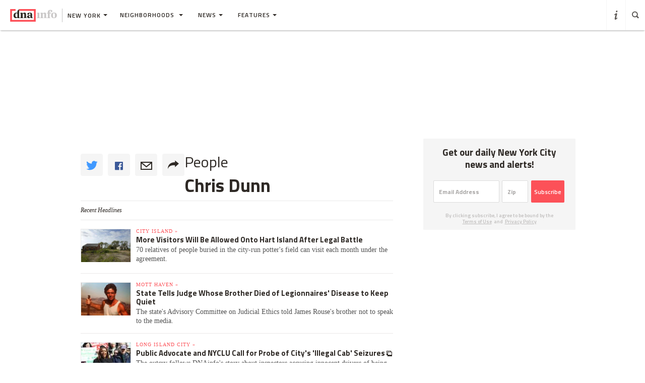

--- FILE ---
content_type: text/html; charset=utf-8
request_url: https://www.google.com/recaptcha/api2/aframe
body_size: -97
content:
<!DOCTYPE HTML><html><head><meta http-equiv="content-type" content="text/html; charset=UTF-8"></head><body><script nonce="8tcAr9fUlH-1KbbJpN6rkg">/** Anti-fraud and anti-abuse applications only. See google.com/recaptcha */ try{var clients={'sodar':'https://pagead2.googlesyndication.com/pagead/sodar?'};window.addEventListener("message",function(a){try{if(a.source===window.parent){var b=JSON.parse(a.data);var c=clients[b['id']];if(c){var d=document.createElement('img');d.src=c+b['params']+'&rc='+(localStorage.getItem("rc::a")?sessionStorage.getItem("rc::b"):"");window.document.body.appendChild(d);sessionStorage.setItem("rc::e",parseInt(sessionStorage.getItem("rc::e")||0)+1);localStorage.setItem("rc::h",'1768518635525');}}}catch(b){}});window.parent.postMessage("_grecaptcha_ready", "*");}catch(b){}</script></body></html>